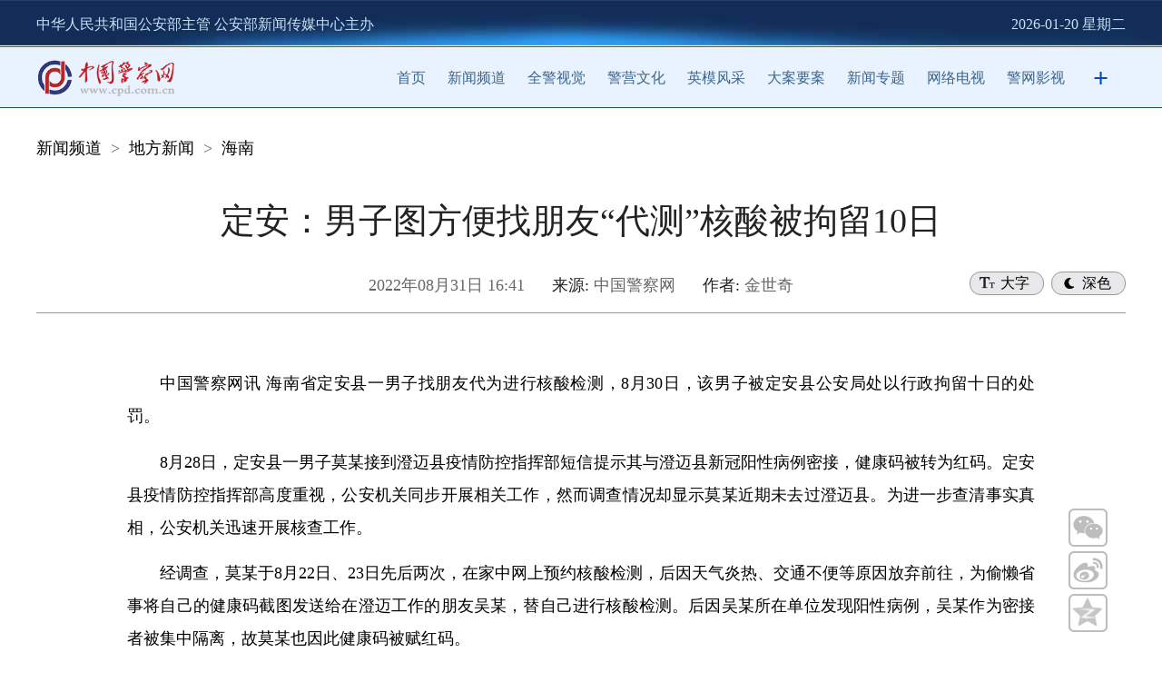

--- FILE ---
content_type: text/html
request_url: http://news.cpd.com.cn/n12021581/n12021601/822/t_1048295.html
body_size: 16941
content:
<!DOCTYPE html>
<html>

<head>
    <meta charset="UTF-8">
    <meta http-equiv="X-UA-Compatible" content="IE=edge">
    <meta name="viewport" content="width=device-width, initial-scale=1.0">
    <meta http-equiv="Content-Type" content="text/html; charset=UTF-8" />
    <title>
        定安：男子图方便找朋友“代测”核酸被拘留10日--中国警察网
    </title>
    <meta name="description" content="定安：男子图方便找朋友“代测”核酸被拘留10日--中国警察网" />
    <base target="_blank" />
    <link rel="apple-touch-icon" href="/cpdlogo.png" />
    <link type="text/css" rel="stylesheet" href="//cpdasset.cpd.com.cn/b2022/neirong/style.css" />

    <!-- <script src="//cpdasset.cpd.com.cn/b2022/neirong/jq14.js" type="text/javascript"></script> -->
    <script src="//cpdasset.cpd.com.cn/images/jq17.js"></script>
    <script src="//cpdasset.cpd.com.cn/b2022/neirong/zhuanti.js" type="text/javascript"></script>
    <script type="text/javascript" src="//cpdasset.cpd.com.cn/b2022/neirong/yemian.js"></script>
    <script src="http://res.wx.qq.com/open/js/jweixin-1.6.0.js"></script>
<style>
        body{
            -webkit-text-size-adjust: 100% !important;
        -moz-text-size-adjust: 100% !important;
        text-size-adjust: 100% !important;
        font-size: 36px;
        }
        
    </style>
</head>

<body>
    <script src="//cpdasset.cpd.com.cn/b2022/top.js"></script>

    <div id="nav02" class="w1200 wauto hauto pb" data="2">
        <!-- <div class="logo fl">
            <a href="http://www.cpd.com.cn" target="_blank">
                <img src="images/logo.png" width="234" height="69" />
            </a>
        </div> -->
        <ul class="mo1">
            <li>
                <a href="../../../" target="_blank" title="新闻频道" class="CurrChnlCls">新闻频道</a>&nbsp;&nbsp;>&nbsp;&nbsp;<a href="../../" target="_blank" title="地方新闻" class="CurrChnlCls">地方新闻</a>&nbsp;&nbsp;>&nbsp;&nbsp;<a href="../" target="_blank" title="海南" class="CurrChnlCls">海南</a>
            </li>

        </ul>
    </div>

    <div id="nav03" class="w1200 wauto pb mo1" data="3">
        <h4>
            
        </h4>
        <h1>
            <GETTITLE>
                定安：男子图方便找朋友“代测”核酸被拘留10日
            </GETTITLE>
        </h1>
        <h4>
            
        </h4>
        <div class="tly">
            <div id="yuedutype">深色</div>
            <div id="zitype">大字</div>

            <span>
                2022年08月31日 16:41
            </span>
            <span class="yuan w">来源: </span><span>
                中国警察网
            </span>
            <span class="yuan">作者: </span>
            <span class="shu"> </span>
            <span>
                金世奇
            </span>

        </div>

        <div class="sharebox">
            <div class="con wx"><img src="//cpdasset.cpd.com.cn/b2022/neirong/wx.png" /></div>
            <div id="qrcode" class="wxcon" style="display: none;"></div>
            <div class="con"><a class="weibo" href=""><img src="//cpdasset.cpd.com.cn/b2022/neirong/wb.png" /></a></div>
            <div class="con"><a class="qzone" href=""><img src="//cpdasset.cpd.com.cn/b2022/neirong/qq.png" /></a></div>
        </div>
    </div>

    <SCRIPT LANGUAGE="JavaScript">
        <!--
        function createPageHTML(_nPageCount, _nCurrIndex, _sPageName, _sPageExt){
            if(_nPageCount == null || _nPageCount<=1){
                return;
            }
            var nCurrIndex = _nCurrIndex || 0;
            document.write("第&nbsp;&nbsp;");
            if(nCurrIndex == 0)
                document.write("<font color='ffffff' class='pages_1'>1</font>&nbsp;&nbsp;");
            else
                document.write("<a href=\""+_sPageName+"."+_sPageExt+"\" class='pages'>1</a>&nbsp;&nbsp;");
        
            for(var i=1; i<_nPageCount; i++){
                if(nCurrIndex == i)
                    document.write("<font color='ffffff' class='pages_1'>"+(i+1) + "</font>&nbsp;&nbsp;");
                else
                    document.write("<a href=\""+_sPageName+"_" + i + "."+_sPageExt+"\" class='pages'>"+(i+1)+"</a>&nbsp;&nbsp;");
            }
            document.write("页");
        }
        //-->
        </script>

    <div id="nav04" class="w1000 wauto hauto pb" data="4">
        <div class="mo1 t1">
            <div class=TRS_Editor><style type="text/css">
.TRS_Editor P{}.TRS_Editor DIV{}.TRS_Editor TD{}.TRS_Editor TH{}.TRS_Editor SPAN{}.TRS_Editor FONT{}.TRS_Editor UL{}.TRS_Editor LI{}.TRS_Editor A{}</style>
<div class="TRS_Editor"><style type="text/css">

.TRS_Editor P{}.TRS_Editor DIV{}.TRS_Editor TD{}.TRS_Editor TH{}.TRS_Editor SPAN{}.TRS_Editor FONT{}.TRS_Editor UL{}.TRS_Editor LI{}.TRS_Editor A{}</style>
<p>中国警察网讯 海南省定安县一男子找朋友代为进行核酸检测，8月30日，该男子被定安县公安局处以行政拘留十日的处罚。</p>
<p>8月28日，定安县一男子莫某接到澄迈县疫情防控指挥部短信提示其与澄迈县新冠阳性病例密接，健康码被转为红码。定安县疫情防控指挥部高度重视，公安机关同步开展相关工作，然而调查情况却显示莫某近期未去过澄迈县。为进一步查清事实真相，公安机关迅速开展核查工作。</p>
<p>经调查，莫某于8月22日、23日先后两次，在家中网上预约核酸检测，后因天气炎热、交通不便等原因放弃前往，为偷懒省事将自己的健康码截图发送给在澄迈工作的朋友吴某，替自己进行核酸检测。后因吴某所在单位发现阳性病例，吴某作为密接者被集中隔离，故莫某也因此健康码被赋红码。</p>
<p>经询问，违法行为人莫某对其贪图方便，找朋友“代测”核酸检测，扰乱了定安县新冠肺炎疫情防控指挥部工作秩序的违法行为如实供述。定安县公安局依法对莫某处以行政拘留十日的处罚。目前，案件正在进一步办理中。</p>
<p>&nbsp;</p>
</div></div>
            
            <div id="bianji"></div>
        </div>
        <STYLE type=text/css>
            .rik {
                BORDER-BOTTOM: #0099ff 1px solid;
                TEXT-ALIGN: right;
                BORDER-LEFT: #0099ff 1px solid;
                DISPLAY: inline;
                FLOAT: left;
                MARGIN-LEFT: 8px;
                BORDER-TOP: #0099ff 1px solid;
                BORDER-RIGHT: #0099ff 1px solid
            }

            #autopage {
                TEXT-ALIGN: center;
                LINE-HEIGHT: 21px;
                MARGIN: 8px 0px;
                FONT-SIZE: 12px;
                FONT-WEIGHT: bold
            }

            /* #autopage A {
                BORDER-BOTTOM: #006aa2 1px solid;
                BORDER-LEFT: #006aa2 1px solid;
                PADDING-BOTTOM: 0px;
                PADDING-LEFT: 4px;
                PADDING-RIGHT: 4px;
                BORDER-TOP: #006aa2 1px solid;
                FONT-WEIGHT: normal;
                BORDER-RIGHT: #006aa2 1px solid;
                PADDING-TOP: 2px
            }

            #autopage A:link {
                BACKGROUND-COLOR: #ffffff;
                COLOR: #006aa2;
                TEXT-DECORATION: none
            }

            #autopage A:visited {
                BACKGROUND-COLOR: #ffffff;
                COLOR: #006aa2;
                TEXT-DECORATION: none
            } */

            #login_span {
                DISPLAY: block;
                MARGIN-BOTTOM: 10px
            }

            #hjl {
                MARGIN: 0px auto 10px;
                WIDTH: 960px
            }

            #hjl H1 {
                MARGIN: 10px 25px;
                FONT-SIZE: 14px
            }

            #hjl DIV {
                BORDER-BOTTOM: #ccc 1px dotted;
                BORDER-LEFT: #ccc 1px dotted;
                PADDING-BOTTOM: 5px;
                LINE-HEIGHT: 180%;
                PADDING-LEFT: 20px;
                PADDING-RIGHT: 20px;
                COLOR: #000;
                BORDER-TOP: #ccc 1px dotted;
                BORDER-RIGHT: #ccc 1px dotted;
                TEXT-DECORATION: none;
                PADDING-TOP: 5px
            }

            #hjl DIV A {
                COLOR: #000;
                TEXT-DECORATION: none
            }

            .tmblog {
                LINE-HEIGHT: 19px;
                PADDING-LEFT: 22px;
                DISPLAY: block;
                BACKGROUND: url(http://v.t.qq.com/share/images/ico.png) no-repeat left center;
                FLOAT: left;
                HEIGHT: 19px;
                MARGIN-LEFT: 80px
            }
        </STYLE>
        <DIV id=autopage width="100%" style="margin-top:30px;">
            <TABLE border=0 cellSpacing=0 cellPadding=0 width="100%">
              <TBODY>
                <TR>
                  <TD align=middle>
          <div style="text-align:center"><script type="text/javascript">
createPageHTML(1, 0, "t_1048295", "html");  
</script></div>
                  </TD>
                </TR>
              </TBODY>
            </TABLE>
          </DIV>
    </div>

    <div id="nav05" class="hauto pt30" data="5">
        <ul class="w1200 wauto">
            <li>
                <img src="//cpdasset.cpd.com.cn/b2022/neirong/logox.png" />
            </li>
            <li>
                <div class="title">人民号</div>
                <img src="//cpdasset.cpd.com.cn/b2022/neirong/renmin.jpg" />
            </li>
            <li>
                <div class="title">新华号</div>
                <img src="//cpdasset.cpd.com.cn/b2022/neirong/xinhua.jpg" />
            </li>
            <li>
                <div class="title">头条号</div>
                <img src="//cpdasset.cpd.com.cn/b2022/neirong/toutiao.jpg" />
            </li>
            <li>
                <div class="title">百家号</div>
                <img src="//cpdasset.cpd.com.cn/b2022/neirong/baijia.jpg" />
            </li>
            <li>
                <div class="title">微信</div>
                <img src="//cpdasset.cpd.com.cn/b2022/neirong/weixin.jpg" />
            </li>
            <li>
                <div class="title">微博</div>
                <img src="//cpdasset.cpd.com.cn/b2022/neirong/weibo.jpg" />
            </li>
            <li>
                <div class="title">抖音</div>
                <img src="//cpdasset.cpd.com.cn/b2022/neirong/douyin.jpg" />
            </li>
            <li>
                <div class="title">快手</div>
                <img src="//cpdasset.cpd.com.cn/b2022/neirong/kuaishou.jpg" />
            </li>
        </ul>
    </div>

    <div id="nav55" class="hauto pt30" data="55">
        <img src="//cpdasset.cpd.com.cn/gg/202208094.gif" width="100%" />
    </div>

    <style>
        #nav55{
            display: none;width:96%;
            padding-left:2%;
            padding-right:2%;
            padding-bottom:3.9rem;
        }
        @media screen and (max-width: 1000px){
#nav55{
    display: block;
}
        }
    </style>

    <script src="//cpdasset.cpd.com.cn/b2022/foot.js"></script>


    <!-- foot end -->
    <div class="topb">返回顶部</div>
    <script type="text/javascript">
        $(document).ready(function () {
            $(document).scroll(function () {
                var bkTop = $(this).scrollTop();
                if (bkTop > 200) {
                    $(".topb").show()
                }
                else {
                    $(".topb").hide()
                }
            })
            $(".topb").click(function () {
                $('html , body').animate({ scrollTop: 0 }, 500);
            });
        });
    </script>


    <script>
        $(function () {
            $("#zitype").click(function () {
                var wz = $(this).text();
                if (wz == "大字") {
                    $("#nav04 .t1").addClass("t2");
                    $("#nav04 .t1").removeClass("t1");
                    var wz = $(this).text("小字");
                } else {
                    $("#nav04 .t2").addClass("t1");
                    $("#nav04 .t2").removeClass("t2");
                    var wz = $(this).text("大字");
                }
            });
            $("#yuedutype").click(function () {
                var wz = $(this).text();
                if (wz == "深色") {
                    $("body").attr("style", "background:#404040;");
                    $("body .mo1").addClass("mo2");
                    $("body .mo1").removeClass("mo1");

                    var wz = $(this).text("浅色");
                } else {
                    $("body").attr("style", "background:#ffffff;");
                    $("body .mo2").addClass("mo1");
                    $("body .mo2").removeClass("mo2");

                    var wz = $(this).text("深色");
                }
            });



        });
    </script>

    <script src="https://res.wx.qq.com/open/js/jweixin-1.0.0.js"></script>
    <script src="http://www.qstheory.cn/n9/js/wxShare.js"></script>
    <script src="//cpdasset.cpd.com.cn/b2022/neirong/qr.js"></script>
    <!--微信分享图功能-->

    <script type="text/javascript">
        $(function () {
            //reset rem
            function setbaseFont() {
                var w_width = $(window).width();
                var baseFontSize = w_width / 10;
                $('html').css('font-size', baseFontSize + 'px');
            }
            setbaseFont();
            $(window).on('resize', function (e) {
                setbaseFont();
            });
            //二维码
            var href = window.location.href;
            var qrcode = new QRCode(document.getElementById("qrcode"), { // 显示二维码的元素或该元素的 ID

                text: href,  // 内容可以是文字，链接，邮箱
                width: 150, //设置宽度
                height: 150, // 设置高度
                colorDark: "#000", // 设置前景色
                colorLight: "#fff", // 设置背景色
                correctLevel: QRCode.CorrectLevel.L  // 设置容错级别，上面有介绍
            });
            $(".wx").hover(function () {
                $(".wxcon").show();
            }, function () {
                $(".wxcon").delay(1000).hide(0);
            });
            //分享
            var pagex = {
                render: function () {
                    this.share();
                },
                share: function () {
                    var href = window.location.href;
                    var title = $("#nav03 h1 gettitle").html();
                    $(".weibo").on("click", function () {
                        window.open('http://service.weibo.com/share/share.php?url=' + href + "&title=" + title)
                    });
                    $(".qzone").on("click", function () {
                        window.open('http://sns.qzone.qq.com/cgi-bin/qzshare/cgi_qzshare_onekey?url=' + href + "&title=" + title)
                    })
                }
            };
            pagex.render();
        });
    </script>
    <SCRIPT>
        var zrbj = "高鹏";
        var childtemp = document.getElementById("bianji")

        if (zrbj.indexOf("实习编辑") >= 0) {

            childtemp.innerHTML = zrbj;
        }
        else {
            childtemp.innerHTML = "责任编辑：" + zrbj;

        }
(function () {
	if (typeof WeixinJSBridge == 'object' && typeof window.WeixinJSBridge.invoke == 'function') {
	handleFontSize();
	} else {
		if (document.addEventListener) {
		 document.addEventListener('WeixinJSBridgeReady', handleFontSize, false);
		} else if (document.attachEvent) {
		 document.attachEvent('WeixinJSBridgeReady', handleFontSize);
		 document.attachEvent('onWeixinJSBridgeReady', handleFontSize);
		}
	}
	
	function handleFontSize() {
		// 设置网页字体为默认大小
		window.WeixinJSBridge.invoke('setFontSizeCallback', {'fontSize': 0});
		// 重写设置网页字体大小的事件
		window.WeixinJSBridge.on('menu:setfont', function () {
		window.WeixinJSBridge.invoke('setFontSizeCallback', {'fontSize': 0});
    });
  }
})();
//rem为html的字体大小 通过改变html的字体大小达到适配的效果
remChange();
//监听屏幕改变resize事件 触发remChange方法
window.addEventListener("resize", remChange);
function remChange() {
  const html = document.querySelector("html");
  const width = html.getBoundingClientRect().width; //拿到适配器的宽度值
  //若屏幕宽为375px则1rem = 100px 若不是则按比例增大或减小
  body.style.fontSize = width / 13.5 + 'px';
}
    </SCRIPT>
    <!--网脉流量监测脚本-开始-->
    <script id="_trs_ta_js" src="//ta.trs.cn/c/js/ta.js?mpid=2194" async="async" defer="defer"></script>
    <!--网脉流量监测脚本-结束-->
</body>

</html>